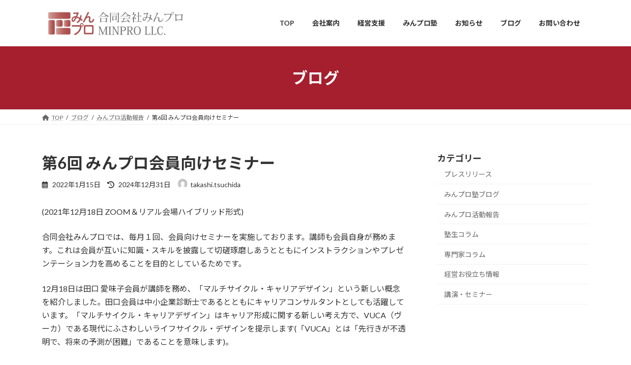

--- FILE ---
content_type: text/html; charset=UTF-8
request_url: https://minpro.tokyo/2022/01/15/%E7%AC%AC6%E5%9B%9E-%E3%81%BF%E3%82%93%E3%83%97%E3%83%AD%E4%BC%9A%E5%93%A1%E5%90%91%E3%81%91%E3%82%BB%E3%83%9F%E3%83%8A%E3%83%BC/
body_size: 80019
content:
<!DOCTYPE html>
<html lang="ja">
<head>
<meta charset="utf-8">
<meta http-equiv="X-UA-Compatible" content="IE=edge">
<meta name="viewport" content="width=device-width, initial-scale=1">
<!-- Google tag (gtag.js) --><script async src="https://www.googletagmanager.com/gtag/js?id=G-2NWZFBMR1L"></script><script>window.dataLayer = window.dataLayer || [];function gtag(){dataLayer.push(arguments);}gtag('js', new Date());gtag('config', 'G-2NWZFBMR1L');</script>
<title>第6回 みんプロ会員向けセミナー | 合同会社みんプロ</title>
<meta name='robots' content='max-image-preview:large' />
<link rel="alternate" type="application/rss+xml" title="合同会社みんプロ &raquo; フィード" href="https://minpro.tokyo/feed/" />
<link rel="alternate" type="application/rss+xml" title="合同会社みんプロ &raquo; コメントフィード" href="https://minpro.tokyo/comments/feed/" />
<link rel="alternate" type="application/rss+xml" title="合同会社みんプロ &raquo; 第6回 みんプロ会員向けセミナー のコメントのフィード" href="https://minpro.tokyo/2022/01/15/%e7%ac%ac6%e5%9b%9e-%e3%81%bf%e3%82%93%e3%83%97%e3%83%ad%e4%bc%9a%e5%93%a1%e5%90%91%e3%81%91%e3%82%bb%e3%83%9f%e3%83%8a%e3%83%bc/feed/" />
<link rel="alternate" title="oEmbed (JSON)" type="application/json+oembed" href="https://minpro.tokyo/wp-json/oembed/1.0/embed?url=https%3A%2F%2Fminpro.tokyo%2F2022%2F01%2F15%2F%25e7%25ac%25ac6%25e5%259b%259e-%25e3%2581%25bf%25e3%2582%2593%25e3%2583%2597%25e3%2583%25ad%25e4%25bc%259a%25e5%2593%25a1%25e5%2590%2591%25e3%2581%2591%25e3%2582%25bb%25e3%2583%259f%25e3%2583%258a%25e3%2583%25bc%2F" />
<link rel="alternate" title="oEmbed (XML)" type="text/xml+oembed" href="https://minpro.tokyo/wp-json/oembed/1.0/embed?url=https%3A%2F%2Fminpro.tokyo%2F2022%2F01%2F15%2F%25e7%25ac%25ac6%25e5%259b%259e-%25e3%2581%25bf%25e3%2582%2593%25e3%2583%2597%25e3%2583%25ad%25e4%25bc%259a%25e5%2593%25a1%25e5%2590%2591%25e3%2581%2591%25e3%2582%25bb%25e3%2583%259f%25e3%2583%258a%25e3%2583%25bc%2F&#038;format=xml" />
<meta name="description" content="(2021年12月18日 ZOOM＆リアル会場ハイブリッド形式)合同会社みんプロでは、毎月１回、会員向けセミナーを実施しております。講師も会員自身が務めます。これは会員が互いに知識・スキルを披露して切磋琢磨しあうとともにインストラクションやプレゼンテーション力を高めることを目的としているためです。12月18日は田口 愛味子会員が講師を務め、「マルチサイクル・キャリアデザイン」という新しい概念を紹介しました。田口会員は中小企業診断士であるとともにキャリアコンサルタントとし" /><style id='wp-img-auto-sizes-contain-inline-css' type='text/css'>
img:is([sizes=auto i],[sizes^="auto," i]){contain-intrinsic-size:3000px 1500px}
/*# sourceURL=wp-img-auto-sizes-contain-inline-css */
</style>
<link rel='stylesheet' id='vkExUnit_common_style-css' href='https://minpro.tokyo/wp-content/plugins/vk-all-in-one-expansion-unit/assets/css/vkExUnit_style.css?ver=9.111.0.1' type='text/css' media='all' />
<style id='vkExUnit_common_style-inline-css' type='text/css'>
:root {--ver_page_top_button_url:url(https://minpro.tokyo/wp-content/plugins/vk-all-in-one-expansion-unit/assets/images/to-top-btn-icon.svg);}@font-face {font-weight: normal;font-style: normal;font-family: "vk_sns";src: url("https://minpro.tokyo/wp-content/plugins/vk-all-in-one-expansion-unit/inc/sns/icons/fonts/vk_sns.eot?-bq20cj");src: url("https://minpro.tokyo/wp-content/plugins/vk-all-in-one-expansion-unit/inc/sns/icons/fonts/vk_sns.eot?#iefix-bq20cj") format("embedded-opentype"),url("https://minpro.tokyo/wp-content/plugins/vk-all-in-one-expansion-unit/inc/sns/icons/fonts/vk_sns.woff?-bq20cj") format("woff"),url("https://minpro.tokyo/wp-content/plugins/vk-all-in-one-expansion-unit/inc/sns/icons/fonts/vk_sns.ttf?-bq20cj") format("truetype"),url("https://minpro.tokyo/wp-content/plugins/vk-all-in-one-expansion-unit/inc/sns/icons/fonts/vk_sns.svg?-bq20cj#vk_sns") format("svg");}
.veu_promotion-alert__content--text {border: 1px solid rgba(0,0,0,0.125);padding: 0.5em 1em;border-radius: var(--vk-size-radius);margin-bottom: var(--vk-margin-block-bottom);font-size: 0.875rem;}/* Alert Content部分に段落タグを入れた場合に最後の段落の余白を0にする */.veu_promotion-alert__content--text p:last-of-type{margin-bottom:0;margin-top: 0;}
/*# sourceURL=vkExUnit_common_style-inline-css */
</style>
<style id='wp-emoji-styles-inline-css' type='text/css'>

	img.wp-smiley, img.emoji {
		display: inline !important;
		border: none !important;
		box-shadow: none !important;
		height: 1em !important;
		width: 1em !important;
		margin: 0 0.07em !important;
		vertical-align: -0.1em !important;
		background: none !important;
		padding: 0 !important;
	}
/*# sourceURL=wp-emoji-styles-inline-css */
</style>
<style id='wp-block-library-inline-css' type='text/css'>
:root{--wp-block-synced-color:#7a00df;--wp-block-synced-color--rgb:122,0,223;--wp-bound-block-color:var(--wp-block-synced-color);--wp-editor-canvas-background:#ddd;--wp-admin-theme-color:#007cba;--wp-admin-theme-color--rgb:0,124,186;--wp-admin-theme-color-darker-10:#006ba1;--wp-admin-theme-color-darker-10--rgb:0,107,160.5;--wp-admin-theme-color-darker-20:#005a87;--wp-admin-theme-color-darker-20--rgb:0,90,135;--wp-admin-border-width-focus:2px}@media (min-resolution:192dpi){:root{--wp-admin-border-width-focus:1.5px}}.wp-element-button{cursor:pointer}:root .has-very-light-gray-background-color{background-color:#eee}:root .has-very-dark-gray-background-color{background-color:#313131}:root .has-very-light-gray-color{color:#eee}:root .has-very-dark-gray-color{color:#313131}:root .has-vivid-green-cyan-to-vivid-cyan-blue-gradient-background{background:linear-gradient(135deg,#00d084,#0693e3)}:root .has-purple-crush-gradient-background{background:linear-gradient(135deg,#34e2e4,#4721fb 50%,#ab1dfe)}:root .has-hazy-dawn-gradient-background{background:linear-gradient(135deg,#faaca8,#dad0ec)}:root .has-subdued-olive-gradient-background{background:linear-gradient(135deg,#fafae1,#67a671)}:root .has-atomic-cream-gradient-background{background:linear-gradient(135deg,#fdd79a,#004a59)}:root .has-nightshade-gradient-background{background:linear-gradient(135deg,#330968,#31cdcf)}:root .has-midnight-gradient-background{background:linear-gradient(135deg,#020381,#2874fc)}:root{--wp--preset--font-size--normal:16px;--wp--preset--font-size--huge:42px}.has-regular-font-size{font-size:1em}.has-larger-font-size{font-size:2.625em}.has-normal-font-size{font-size:var(--wp--preset--font-size--normal)}.has-huge-font-size{font-size:var(--wp--preset--font-size--huge)}.has-text-align-center{text-align:center}.has-text-align-left{text-align:left}.has-text-align-right{text-align:right}.has-fit-text{white-space:nowrap!important}#end-resizable-editor-section{display:none}.aligncenter{clear:both}.items-justified-left{justify-content:flex-start}.items-justified-center{justify-content:center}.items-justified-right{justify-content:flex-end}.items-justified-space-between{justify-content:space-between}.screen-reader-text{border:0;clip-path:inset(50%);height:1px;margin:-1px;overflow:hidden;padding:0;position:absolute;width:1px;word-wrap:normal!important}.screen-reader-text:focus{background-color:#ddd;clip-path:none;color:#444;display:block;font-size:1em;height:auto;left:5px;line-height:normal;padding:15px 23px 14px;text-decoration:none;top:5px;width:auto;z-index:100000}html :where(.has-border-color){border-style:solid}html :where([style*=border-top-color]){border-top-style:solid}html :where([style*=border-right-color]){border-right-style:solid}html :where([style*=border-bottom-color]){border-bottom-style:solid}html :where([style*=border-left-color]){border-left-style:solid}html :where([style*=border-width]){border-style:solid}html :where([style*=border-top-width]){border-top-style:solid}html :where([style*=border-right-width]){border-right-style:solid}html :where([style*=border-bottom-width]){border-bottom-style:solid}html :where([style*=border-left-width]){border-left-style:solid}html :where(img[class*=wp-image-]){height:auto;max-width:100%}:where(figure){margin:0 0 1em}html :where(.is-position-sticky){--wp-admin--admin-bar--position-offset:var(--wp-admin--admin-bar--height,0px)}@media screen and (max-width:600px){html :where(.is-position-sticky){--wp-admin--admin-bar--position-offset:0px}}
.vk-cols--reverse{flex-direction:row-reverse}.vk-cols--hasbtn{margin-bottom:0}.vk-cols--hasbtn>.row>.vk_gridColumn_item,.vk-cols--hasbtn>.wp-block-column{position:relative;padding-bottom:3em}.vk-cols--hasbtn>.row>.vk_gridColumn_item>.wp-block-buttons,.vk-cols--hasbtn>.row>.vk_gridColumn_item>.vk_button,.vk-cols--hasbtn>.wp-block-column>.wp-block-buttons,.vk-cols--hasbtn>.wp-block-column>.vk_button{position:absolute;bottom:0;width:100%}.vk-cols--fit.wp-block-columns{gap:0}.vk-cols--fit.wp-block-columns,.vk-cols--fit.wp-block-columns:not(.is-not-stacked-on-mobile){margin-top:0;margin-bottom:0;justify-content:space-between}.vk-cols--fit.wp-block-columns>.wp-block-column *:last-child,.vk-cols--fit.wp-block-columns:not(.is-not-stacked-on-mobile)>.wp-block-column *:last-child{margin-bottom:0}.vk-cols--fit.wp-block-columns>.wp-block-column>.wp-block-cover,.vk-cols--fit.wp-block-columns:not(.is-not-stacked-on-mobile)>.wp-block-column>.wp-block-cover{margin-top:0}.vk-cols--fit.wp-block-columns.has-background,.vk-cols--fit.wp-block-columns:not(.is-not-stacked-on-mobile).has-background{padding:0}@media(max-width: 599px){.vk-cols--fit.wp-block-columns:not(.has-background)>.wp-block-column:not(.has-background),.vk-cols--fit.wp-block-columns:not(.is-not-stacked-on-mobile):not(.has-background)>.wp-block-column:not(.has-background){padding-left:0 !important;padding-right:0 !important}}@media(min-width: 782px){.vk-cols--fit.wp-block-columns .block-editor-block-list__block.wp-block-column:not(:first-child),.vk-cols--fit.wp-block-columns>.wp-block-column:not(:first-child),.vk-cols--fit.wp-block-columns:not(.is-not-stacked-on-mobile) .block-editor-block-list__block.wp-block-column:not(:first-child),.vk-cols--fit.wp-block-columns:not(.is-not-stacked-on-mobile)>.wp-block-column:not(:first-child){margin-left:0}}@media(min-width: 600px)and (max-width: 781px){.vk-cols--fit.wp-block-columns .wp-block-column:nth-child(2n),.vk-cols--fit.wp-block-columns:not(.is-not-stacked-on-mobile) .wp-block-column:nth-child(2n){margin-left:0}.vk-cols--fit.wp-block-columns .wp-block-column:not(:only-child),.vk-cols--fit.wp-block-columns:not(.is-not-stacked-on-mobile) .wp-block-column:not(:only-child){flex-basis:50% !important}}.vk-cols--fit--gap1.wp-block-columns{gap:1px}@media(min-width: 600px)and (max-width: 781px){.vk-cols--fit--gap1.wp-block-columns .wp-block-column:not(:only-child){flex-basis:calc(50% - 1px) !important}}.vk-cols--fit.vk-cols--grid>.block-editor-block-list__block,.vk-cols--fit.vk-cols--grid>.wp-block-column,.vk-cols--fit.vk-cols--grid:not(.is-not-stacked-on-mobile)>.block-editor-block-list__block,.vk-cols--fit.vk-cols--grid:not(.is-not-stacked-on-mobile)>.wp-block-column{flex-basis:50%;box-sizing:border-box}@media(max-width: 599px){.vk-cols--fit.vk-cols--grid.vk-cols--grid--alignfull>.wp-block-column:nth-child(2)>.wp-block-cover,.vk-cols--fit.vk-cols--grid.vk-cols--grid--alignfull>.wp-block-column:nth-child(2)>.vk_outer,.vk-cols--fit.vk-cols--grid:not(.is-not-stacked-on-mobile).vk-cols--grid--alignfull>.wp-block-column:nth-child(2)>.wp-block-cover,.vk-cols--fit.vk-cols--grid:not(.is-not-stacked-on-mobile).vk-cols--grid--alignfull>.wp-block-column:nth-child(2)>.vk_outer{width:100vw;margin-right:calc((100% - 100vw)/2);margin-left:calc((100% - 100vw)/2)}}@media(min-width: 600px){.vk-cols--fit.vk-cols--grid.vk-cols--grid--alignfull>.wp-block-column:nth-child(2)>.wp-block-cover,.vk-cols--fit.vk-cols--grid.vk-cols--grid--alignfull>.wp-block-column:nth-child(2)>.vk_outer,.vk-cols--fit.vk-cols--grid:not(.is-not-stacked-on-mobile).vk-cols--grid--alignfull>.wp-block-column:nth-child(2)>.wp-block-cover,.vk-cols--fit.vk-cols--grid:not(.is-not-stacked-on-mobile).vk-cols--grid--alignfull>.wp-block-column:nth-child(2)>.vk_outer{margin-right:calc(100% - 50vw);width:50vw}}@media(min-width: 600px){.vk-cols--fit.vk-cols--grid.vk-cols--grid--alignfull.vk-cols--reverse>.wp-block-column,.vk-cols--fit.vk-cols--grid:not(.is-not-stacked-on-mobile).vk-cols--grid--alignfull.vk-cols--reverse>.wp-block-column{margin-left:0;margin-right:0}.vk-cols--fit.vk-cols--grid.vk-cols--grid--alignfull.vk-cols--reverse>.wp-block-column:nth-child(2)>.wp-block-cover,.vk-cols--fit.vk-cols--grid.vk-cols--grid--alignfull.vk-cols--reverse>.wp-block-column:nth-child(2)>.vk_outer,.vk-cols--fit.vk-cols--grid:not(.is-not-stacked-on-mobile).vk-cols--grid--alignfull.vk-cols--reverse>.wp-block-column:nth-child(2)>.wp-block-cover,.vk-cols--fit.vk-cols--grid:not(.is-not-stacked-on-mobile).vk-cols--grid--alignfull.vk-cols--reverse>.wp-block-column:nth-child(2)>.vk_outer{margin-left:calc(100% - 50vw)}}.vk-cols--menu h2,.vk-cols--menu h3,.vk-cols--menu h4,.vk-cols--menu h5{margin-bottom:.2em;text-shadow:#000 0 0 10px}.vk-cols--menu h2:first-child,.vk-cols--menu h3:first-child,.vk-cols--menu h4:first-child,.vk-cols--menu h5:first-child{margin-top:0}.vk-cols--menu p{margin-bottom:1rem;text-shadow:#000 0 0 10px}.vk-cols--menu .wp-block-cover__inner-container:last-child{margin-bottom:0}.vk-cols--fitbnrs .wp-block-column .wp-block-cover:hover img{filter:unset}.vk-cols--fitbnrs .wp-block-column .wp-block-cover:hover{background-color:unset}.vk-cols--fitbnrs .wp-block-column .wp-block-cover:hover .wp-block-cover__image-background{filter:unset !important}.vk-cols--fitbnrs .wp-block-cover .wp-block-cover__inner-container{position:absolute;height:100%;width:100%}.vk-cols--fitbnrs .vk_button{height:100%;margin:0}.vk-cols--fitbnrs .vk_button .vk_button_btn,.vk-cols--fitbnrs .vk_button .btn{height:100%;width:100%;border:none;box-shadow:none;background-color:unset !important;transition:unset}.vk-cols--fitbnrs .vk_button .vk_button_btn:hover,.vk-cols--fitbnrs .vk_button .btn:hover{transition:unset}.vk-cols--fitbnrs .vk_button .vk_button_btn:after,.vk-cols--fitbnrs .vk_button .btn:after{border:none}.vk-cols--fitbnrs .vk_button .vk_button_link_txt{width:100%;position:absolute;top:50%;left:50%;transform:translateY(-50%) translateX(-50%);font-size:2rem;text-shadow:#000 0 0 10px}.vk-cols--fitbnrs .vk_button .vk_button_link_subCaption{width:100%;position:absolute;top:calc(50% + 2.2em);left:50%;transform:translateY(-50%) translateX(-50%);text-shadow:#000 0 0 10px}@media(min-width: 992px){.vk-cols--media.wp-block-columns{gap:3rem}}.vk-fit-map figure{margin-bottom:0}.vk-fit-map iframe{position:relative;margin-bottom:0;display:block;max-height:400px;width:100vw}.vk-fit-map:is(.alignfull,.alignwide) div{max-width:100%}.vk-table--th--width25 :where(tr>*:first-child){width:25%}.vk-table--th--width30 :where(tr>*:first-child){width:30%}.vk-table--th--width35 :where(tr>*:first-child){width:35%}.vk-table--th--width40 :where(tr>*:first-child){width:40%}.vk-table--th--bg-bright :where(tr>*:first-child){background-color:var(--wp--preset--color--bg-secondary, rgba(0, 0, 0, 0.05))}@media(max-width: 599px){.vk-table--mobile-block :is(th,td){width:100%;display:block}.vk-table--mobile-block.wp-block-table table :is(th,td){border-top:none}}.vk-table--width--th25 :where(tr>*:first-child){width:25%}.vk-table--width--th30 :where(tr>*:first-child){width:30%}.vk-table--width--th35 :where(tr>*:first-child){width:35%}.vk-table--width--th40 :where(tr>*:first-child){width:40%}.no-margin{margin:0}@media(max-width: 599px){.wp-block-image.vk-aligncenter--mobile>.alignright{float:none;margin-left:auto;margin-right:auto}.vk-no-padding-horizontal--mobile{padding-left:0 !important;padding-right:0 !important}}
/* VK Color Palettes */:root{ --wp--preset--color--vk-color-primary:#a61f2f}/* --vk-color-primary is deprecated. */:root{ --vk-color-primary: var(--wp--preset--color--vk-color-primary);}:root{ --wp--preset--color--vk-color-primary-dark:#851926}/* --vk-color-primary-dark is deprecated. */:root{ --vk-color-primary-dark: var(--wp--preset--color--vk-color-primary-dark);}:root{ --wp--preset--color--vk-color-primary-vivid:#b72234}/* --vk-color-primary-vivid is deprecated. */:root{ --vk-color-primary-vivid: var(--wp--preset--color--vk-color-primary-vivid);}

/*# sourceURL=wp-block-library-inline-css */
</style><style id='global-styles-inline-css' type='text/css'>
:root{--wp--preset--aspect-ratio--square: 1;--wp--preset--aspect-ratio--4-3: 4/3;--wp--preset--aspect-ratio--3-4: 3/4;--wp--preset--aspect-ratio--3-2: 3/2;--wp--preset--aspect-ratio--2-3: 2/3;--wp--preset--aspect-ratio--16-9: 16/9;--wp--preset--aspect-ratio--9-16: 9/16;--wp--preset--color--black: #000000;--wp--preset--color--cyan-bluish-gray: #abb8c3;--wp--preset--color--white: #ffffff;--wp--preset--color--pale-pink: #f78da7;--wp--preset--color--vivid-red: #cf2e2e;--wp--preset--color--luminous-vivid-orange: #ff6900;--wp--preset--color--luminous-vivid-amber: #fcb900;--wp--preset--color--light-green-cyan: #7bdcb5;--wp--preset--color--vivid-green-cyan: #00d084;--wp--preset--color--pale-cyan-blue: #8ed1fc;--wp--preset--color--vivid-cyan-blue: #0693e3;--wp--preset--color--vivid-purple: #9b51e0;--wp--preset--color--vk-color-primary: #a61f2f;--wp--preset--color--vk-color-primary-dark: #851926;--wp--preset--color--vk-color-primary-vivid: #b72234;--wp--preset--gradient--vivid-cyan-blue-to-vivid-purple: linear-gradient(135deg,rgb(6,147,227) 0%,rgb(155,81,224) 100%);--wp--preset--gradient--light-green-cyan-to-vivid-green-cyan: linear-gradient(135deg,rgb(122,220,180) 0%,rgb(0,208,130) 100%);--wp--preset--gradient--luminous-vivid-amber-to-luminous-vivid-orange: linear-gradient(135deg,rgb(252,185,0) 0%,rgb(255,105,0) 100%);--wp--preset--gradient--luminous-vivid-orange-to-vivid-red: linear-gradient(135deg,rgb(255,105,0) 0%,rgb(207,46,46) 100%);--wp--preset--gradient--very-light-gray-to-cyan-bluish-gray: linear-gradient(135deg,rgb(238,238,238) 0%,rgb(169,184,195) 100%);--wp--preset--gradient--cool-to-warm-spectrum: linear-gradient(135deg,rgb(74,234,220) 0%,rgb(151,120,209) 20%,rgb(207,42,186) 40%,rgb(238,44,130) 60%,rgb(251,105,98) 80%,rgb(254,248,76) 100%);--wp--preset--gradient--blush-light-purple: linear-gradient(135deg,rgb(255,206,236) 0%,rgb(152,150,240) 100%);--wp--preset--gradient--blush-bordeaux: linear-gradient(135deg,rgb(254,205,165) 0%,rgb(254,45,45) 50%,rgb(107,0,62) 100%);--wp--preset--gradient--luminous-dusk: linear-gradient(135deg,rgb(255,203,112) 0%,rgb(199,81,192) 50%,rgb(65,88,208) 100%);--wp--preset--gradient--pale-ocean: linear-gradient(135deg,rgb(255,245,203) 0%,rgb(182,227,212) 50%,rgb(51,167,181) 100%);--wp--preset--gradient--electric-grass: linear-gradient(135deg,rgb(202,248,128) 0%,rgb(113,206,126) 100%);--wp--preset--gradient--midnight: linear-gradient(135deg,rgb(2,3,129) 0%,rgb(40,116,252) 100%);--wp--preset--gradient--vivid-green-cyan-to-vivid-cyan-blue: linear-gradient(135deg,rgba(0,208,132,1) 0%,rgba(6,147,227,1) 100%);--wp--preset--font-size--small: 0.875rem;--wp--preset--font-size--medium: 20px;--wp--preset--font-size--large: 1.5rem;--wp--preset--font-size--x-large: 42px;--wp--preset--font-size--regular: 1rem;--wp--preset--font-size--huge: 2.25rem;--wp--preset--spacing--20: 0.44rem;--wp--preset--spacing--30: var(--vk-margin-xs, 0.75rem);--wp--preset--spacing--40: var(--vk-margin-sm, 1.5rem);--wp--preset--spacing--50: var(--vk-margin-md, 2.4rem);--wp--preset--spacing--60: var(--vk-margin-lg, 4rem);--wp--preset--spacing--70: var(--vk-margin-xl, 6rem);--wp--preset--spacing--80: 5.06rem;--wp--preset--shadow--natural: 6px 6px 9px rgba(0, 0, 0, 0.2);--wp--preset--shadow--deep: 12px 12px 50px rgba(0, 0, 0, 0.4);--wp--preset--shadow--sharp: 6px 6px 0px rgba(0, 0, 0, 0.2);--wp--preset--shadow--outlined: 6px 6px 0px -3px rgb(255, 255, 255), 6px 6px rgb(0, 0, 0);--wp--preset--shadow--crisp: 6px 6px 0px rgb(0, 0, 0);}:root { --wp--style--global--content-size: calc( var(--vk-width-container) - var(--vk-width-container-padding) * 2 );--wp--style--global--wide-size: calc( var(--vk-width-container) - var(--vk-width-container-padding) * 2 + ( 100vw - ( var(--vk-width-container) - var(--vk-width-container-padding) * 2 ) ) / 2 ); }:where(body) { margin: 0; }.wp-site-blocks > .alignleft { float: left; margin-right: 2em; }.wp-site-blocks > .alignright { float: right; margin-left: 2em; }.wp-site-blocks > .aligncenter { justify-content: center; margin-left: auto; margin-right: auto; }:where(.wp-site-blocks) > * { margin-block-start: 24px; margin-block-end: 0; }:where(.wp-site-blocks) > :first-child { margin-block-start: 0; }:where(.wp-site-blocks) > :last-child { margin-block-end: 0; }:root { --wp--style--block-gap: 24px; }:root :where(.is-layout-flow) > :first-child{margin-block-start: 0;}:root :where(.is-layout-flow) > :last-child{margin-block-end: 0;}:root :where(.is-layout-flow) > *{margin-block-start: 24px;margin-block-end: 0;}:root :where(.is-layout-constrained) > :first-child{margin-block-start: 0;}:root :where(.is-layout-constrained) > :last-child{margin-block-end: 0;}:root :where(.is-layout-constrained) > *{margin-block-start: 24px;margin-block-end: 0;}:root :where(.is-layout-flex){gap: 24px;}:root :where(.is-layout-grid){gap: 24px;}.is-layout-flow > .alignleft{float: left;margin-inline-start: 0;margin-inline-end: 2em;}.is-layout-flow > .alignright{float: right;margin-inline-start: 2em;margin-inline-end: 0;}.is-layout-flow > .aligncenter{margin-left: auto !important;margin-right: auto !important;}.is-layout-constrained > .alignleft{float: left;margin-inline-start: 0;margin-inline-end: 2em;}.is-layout-constrained > .alignright{float: right;margin-inline-start: 2em;margin-inline-end: 0;}.is-layout-constrained > .aligncenter{margin-left: auto !important;margin-right: auto !important;}.is-layout-constrained > :where(:not(.alignleft):not(.alignright):not(.alignfull)){max-width: var(--wp--style--global--content-size);margin-left: auto !important;margin-right: auto !important;}.is-layout-constrained > .alignwide{max-width: var(--wp--style--global--wide-size);}body .is-layout-flex{display: flex;}.is-layout-flex{flex-wrap: wrap;align-items: center;}.is-layout-flex > :is(*, div){margin: 0;}body .is-layout-grid{display: grid;}.is-layout-grid > :is(*, div){margin: 0;}body{padding-top: 0px;padding-right: 0px;padding-bottom: 0px;padding-left: 0px;}a:where(:not(.wp-element-button)){text-decoration: underline;}:root :where(.wp-element-button, .wp-block-button__link){background-color: #32373c;border-width: 0;color: #fff;font-family: inherit;font-size: inherit;font-style: inherit;font-weight: inherit;letter-spacing: inherit;line-height: inherit;padding-top: calc(0.667em + 2px);padding-right: calc(1.333em + 2px);padding-bottom: calc(0.667em + 2px);padding-left: calc(1.333em + 2px);text-decoration: none;text-transform: inherit;}.has-black-color{color: var(--wp--preset--color--black) !important;}.has-cyan-bluish-gray-color{color: var(--wp--preset--color--cyan-bluish-gray) !important;}.has-white-color{color: var(--wp--preset--color--white) !important;}.has-pale-pink-color{color: var(--wp--preset--color--pale-pink) !important;}.has-vivid-red-color{color: var(--wp--preset--color--vivid-red) !important;}.has-luminous-vivid-orange-color{color: var(--wp--preset--color--luminous-vivid-orange) !important;}.has-luminous-vivid-amber-color{color: var(--wp--preset--color--luminous-vivid-amber) !important;}.has-light-green-cyan-color{color: var(--wp--preset--color--light-green-cyan) !important;}.has-vivid-green-cyan-color{color: var(--wp--preset--color--vivid-green-cyan) !important;}.has-pale-cyan-blue-color{color: var(--wp--preset--color--pale-cyan-blue) !important;}.has-vivid-cyan-blue-color{color: var(--wp--preset--color--vivid-cyan-blue) !important;}.has-vivid-purple-color{color: var(--wp--preset--color--vivid-purple) !important;}.has-vk-color-primary-color{color: var(--wp--preset--color--vk-color-primary) !important;}.has-vk-color-primary-dark-color{color: var(--wp--preset--color--vk-color-primary-dark) !important;}.has-vk-color-primary-vivid-color{color: var(--wp--preset--color--vk-color-primary-vivid) !important;}.has-black-background-color{background-color: var(--wp--preset--color--black) !important;}.has-cyan-bluish-gray-background-color{background-color: var(--wp--preset--color--cyan-bluish-gray) !important;}.has-white-background-color{background-color: var(--wp--preset--color--white) !important;}.has-pale-pink-background-color{background-color: var(--wp--preset--color--pale-pink) !important;}.has-vivid-red-background-color{background-color: var(--wp--preset--color--vivid-red) !important;}.has-luminous-vivid-orange-background-color{background-color: var(--wp--preset--color--luminous-vivid-orange) !important;}.has-luminous-vivid-amber-background-color{background-color: var(--wp--preset--color--luminous-vivid-amber) !important;}.has-light-green-cyan-background-color{background-color: var(--wp--preset--color--light-green-cyan) !important;}.has-vivid-green-cyan-background-color{background-color: var(--wp--preset--color--vivid-green-cyan) !important;}.has-pale-cyan-blue-background-color{background-color: var(--wp--preset--color--pale-cyan-blue) !important;}.has-vivid-cyan-blue-background-color{background-color: var(--wp--preset--color--vivid-cyan-blue) !important;}.has-vivid-purple-background-color{background-color: var(--wp--preset--color--vivid-purple) !important;}.has-vk-color-primary-background-color{background-color: var(--wp--preset--color--vk-color-primary) !important;}.has-vk-color-primary-dark-background-color{background-color: var(--wp--preset--color--vk-color-primary-dark) !important;}.has-vk-color-primary-vivid-background-color{background-color: var(--wp--preset--color--vk-color-primary-vivid) !important;}.has-black-border-color{border-color: var(--wp--preset--color--black) !important;}.has-cyan-bluish-gray-border-color{border-color: var(--wp--preset--color--cyan-bluish-gray) !important;}.has-white-border-color{border-color: var(--wp--preset--color--white) !important;}.has-pale-pink-border-color{border-color: var(--wp--preset--color--pale-pink) !important;}.has-vivid-red-border-color{border-color: var(--wp--preset--color--vivid-red) !important;}.has-luminous-vivid-orange-border-color{border-color: var(--wp--preset--color--luminous-vivid-orange) !important;}.has-luminous-vivid-amber-border-color{border-color: var(--wp--preset--color--luminous-vivid-amber) !important;}.has-light-green-cyan-border-color{border-color: var(--wp--preset--color--light-green-cyan) !important;}.has-vivid-green-cyan-border-color{border-color: var(--wp--preset--color--vivid-green-cyan) !important;}.has-pale-cyan-blue-border-color{border-color: var(--wp--preset--color--pale-cyan-blue) !important;}.has-vivid-cyan-blue-border-color{border-color: var(--wp--preset--color--vivid-cyan-blue) !important;}.has-vivid-purple-border-color{border-color: var(--wp--preset--color--vivid-purple) !important;}.has-vk-color-primary-border-color{border-color: var(--wp--preset--color--vk-color-primary) !important;}.has-vk-color-primary-dark-border-color{border-color: var(--wp--preset--color--vk-color-primary-dark) !important;}.has-vk-color-primary-vivid-border-color{border-color: var(--wp--preset--color--vk-color-primary-vivid) !important;}.has-vivid-cyan-blue-to-vivid-purple-gradient-background{background: var(--wp--preset--gradient--vivid-cyan-blue-to-vivid-purple) !important;}.has-light-green-cyan-to-vivid-green-cyan-gradient-background{background: var(--wp--preset--gradient--light-green-cyan-to-vivid-green-cyan) !important;}.has-luminous-vivid-amber-to-luminous-vivid-orange-gradient-background{background: var(--wp--preset--gradient--luminous-vivid-amber-to-luminous-vivid-orange) !important;}.has-luminous-vivid-orange-to-vivid-red-gradient-background{background: var(--wp--preset--gradient--luminous-vivid-orange-to-vivid-red) !important;}.has-very-light-gray-to-cyan-bluish-gray-gradient-background{background: var(--wp--preset--gradient--very-light-gray-to-cyan-bluish-gray) !important;}.has-cool-to-warm-spectrum-gradient-background{background: var(--wp--preset--gradient--cool-to-warm-spectrum) !important;}.has-blush-light-purple-gradient-background{background: var(--wp--preset--gradient--blush-light-purple) !important;}.has-blush-bordeaux-gradient-background{background: var(--wp--preset--gradient--blush-bordeaux) !important;}.has-luminous-dusk-gradient-background{background: var(--wp--preset--gradient--luminous-dusk) !important;}.has-pale-ocean-gradient-background{background: var(--wp--preset--gradient--pale-ocean) !important;}.has-electric-grass-gradient-background{background: var(--wp--preset--gradient--electric-grass) !important;}.has-midnight-gradient-background{background: var(--wp--preset--gradient--midnight) !important;}.has-vivid-green-cyan-to-vivid-cyan-blue-gradient-background{background: var(--wp--preset--gradient--vivid-green-cyan-to-vivid-cyan-blue) !important;}.has-small-font-size{font-size: var(--wp--preset--font-size--small) !important;}.has-medium-font-size{font-size: var(--wp--preset--font-size--medium) !important;}.has-large-font-size{font-size: var(--wp--preset--font-size--large) !important;}.has-x-large-font-size{font-size: var(--wp--preset--font-size--x-large) !important;}.has-regular-font-size{font-size: var(--wp--preset--font-size--regular) !important;}.has-huge-font-size{font-size: var(--wp--preset--font-size--huge) !important;}
/*# sourceURL=global-styles-inline-css */
</style>

<link rel='stylesheet' id='contact-form-7-css' href='https://minpro.tokyo/wp-content/plugins/contact-form-7/includes/css/styles.css?ver=6.1.1' type='text/css' media='all' />
<link rel='stylesheet' id='vk-swiper-style-css' href='https://minpro.tokyo/wp-content/plugins/vk-blocks/vendor/vektor-inc/vk-swiper/src/assets/css/swiper-bundle.min.css?ver=11.0.2' type='text/css' media='all' />
<link rel='stylesheet' id='lightning-common-style-css' href='https://minpro.tokyo/wp-content/themes/lightning/_g3/assets/css/style-theme-json.css?ver=15.27.1' type='text/css' media='all' />
<style id='lightning-common-style-inline-css' type='text/css'>
/* Lightning */:root {--vk-color-primary:#a61f2f;--vk-color-primary-dark:#851926;--vk-color-primary-vivid:#b72234;--g_nav_main_acc_icon_open_url:url(https://minpro.tokyo/wp-content/themes/lightning/_g3/inc/vk-mobile-nav/package/images/vk-menu-acc-icon-open-black.svg);--g_nav_main_acc_icon_close_url: url(https://minpro.tokyo/wp-content/themes/lightning/_g3/inc/vk-mobile-nav/package/images/vk-menu-close-black.svg);--g_nav_sub_acc_icon_open_url: url(https://minpro.tokyo/wp-content/themes/lightning/_g3/inc/vk-mobile-nav/package/images/vk-menu-acc-icon-open-white.svg);--g_nav_sub_acc_icon_close_url: url(https://minpro.tokyo/wp-content/themes/lightning/_g3/inc/vk-mobile-nav/package/images/vk-menu-close-white.svg);}
:root{--swiper-navigation-color: #fff;}
html{scroll-padding-top:var(--vk-size-admin-bar);}
/* vk-mobile-nav */:root {--vk-mobile-nav-menu-btn-bg-src: url("https://minpro.tokyo/wp-content/themes/lightning/_g3/inc/vk-mobile-nav/package/images/vk-menu-btn-black.svg");--vk-mobile-nav-menu-btn-close-bg-src: url("https://minpro.tokyo/wp-content/themes/lightning/_g3/inc/vk-mobile-nav/package/images/vk-menu-close-black.svg");--vk-menu-acc-icon-open-black-bg-src: url("https://minpro.tokyo/wp-content/themes/lightning/_g3/inc/vk-mobile-nav/package/images/vk-menu-acc-icon-open-black.svg");--vk-menu-acc-icon-open-white-bg-src: url("https://minpro.tokyo/wp-content/themes/lightning/_g3/inc/vk-mobile-nav/package/images/vk-menu-acc-icon-open-white.svg");--vk-menu-acc-icon-close-black-bg-src: url("https://minpro.tokyo/wp-content/themes/lightning/_g3/inc/vk-mobile-nav/package/images/vk-menu-close-black.svg");--vk-menu-acc-icon-close-white-bg-src: url("https://minpro.tokyo/wp-content/themes/lightning/_g3/inc/vk-mobile-nav/package/images/vk-menu-close-white.svg");}
/*# sourceURL=lightning-common-style-inline-css */
</style>
<link rel='stylesheet' id='lightning-design-style-css' href='https://minpro.tokyo/wp-content/themes/lightning/_g3/design-skin/origin3/css/style.css?ver=15.27.1' type='text/css' media='all' />
<style id='lightning-design-style-inline-css' type='text/css'>
.tagcloud a:before { font-family: "Font Awesome 5 Free";content: "\f02b";font-weight: bold; }
/*# sourceURL=lightning-design-style-inline-css */
</style>
<link rel='stylesheet' id='vk-blog-card-css' href='https://minpro.tokyo/wp-content/themes/lightning/_g3/inc/vk-wp-oembed-blog-card/package/css/blog-card.css?ver=6.9' type='text/css' media='all' />
<link rel='stylesheet' id='veu-cta-css' href='https://minpro.tokyo/wp-content/plugins/vk-all-in-one-expansion-unit/inc/call-to-action/package/assets/css/style.css?ver=9.111.0.1' type='text/css' media='all' />
<link rel='stylesheet' id='vk-blocks-build-css-css' href='https://minpro.tokyo/wp-content/plugins/vk-blocks/build/block-build.css?ver=1.110.0.1' type='text/css' media='all' />
<style id='vk-blocks-build-css-inline-css' type='text/css'>
:root {--vk_flow-arrow: url(https://minpro.tokyo/wp-content/plugins/vk-blocks/inc/vk-blocks/images/arrow_bottom.svg);--vk_image-mask-circle: url(https://minpro.tokyo/wp-content/plugins/vk-blocks/inc/vk-blocks/images/circle.svg);--vk_image-mask-wave01: url(https://minpro.tokyo/wp-content/plugins/vk-blocks/inc/vk-blocks/images/wave01.svg);--vk_image-mask-wave02: url(https://minpro.tokyo/wp-content/plugins/vk-blocks/inc/vk-blocks/images/wave02.svg);--vk_image-mask-wave03: url(https://minpro.tokyo/wp-content/plugins/vk-blocks/inc/vk-blocks/images/wave03.svg);--vk_image-mask-wave04: url(https://minpro.tokyo/wp-content/plugins/vk-blocks/inc/vk-blocks/images/wave04.svg);}

	:root {

		--vk-balloon-border-width:1px;

		--vk-balloon-speech-offset:-12px;
	}
	
/*# sourceURL=vk-blocks-build-css-inline-css */
</style>
<link rel='stylesheet' id='lightning-theme-style-css' href='https://minpro.tokyo/wp-content/themes/lightning-child/style.css?ver=15.27.1' type='text/css' media='all' />
<link rel='stylesheet' id='vk-font-awesome-css' href='https://minpro.tokyo/wp-content/themes/lightning/vendor/vektor-inc/font-awesome-versions/src/versions/6/css/all.min.css?ver=6.4.2' type='text/css' media='all' />
<link rel="https://api.w.org/" href="https://minpro.tokyo/wp-json/" /><link rel="alternate" title="JSON" type="application/json" href="https://minpro.tokyo/wp-json/wp/v2/posts/2331" /><link rel="EditURI" type="application/rsd+xml" title="RSD" href="https://minpro.tokyo/xmlrpc.php?rsd" />
<meta name="generator" content="WordPress 6.9" />
<link rel="canonical" href="https://minpro.tokyo/2022/01/15/%e7%ac%ac6%e5%9b%9e-%e3%81%bf%e3%82%93%e3%83%97%e3%83%ad%e4%bc%9a%e5%93%a1%e5%90%91%e3%81%91%e3%82%bb%e3%83%9f%e3%83%8a%e3%83%bc/" />
<link rel='shortlink' href='https://minpro.tokyo/?p=2331' />
<style type="text/css" id="custom-background-css">
body.custom-background { background-color: #ffffff; }
</style>
	<!-- [ VK All in One Expansion Unit OGP ] -->
<meta property="og:site_name" content="合同会社みんプロ" />
<meta property="og:url" content="https://minpro.tokyo/2022/01/15/%e7%ac%ac6%e5%9b%9e-%e3%81%bf%e3%82%93%e3%83%97%e3%83%ad%e4%bc%9a%e5%93%a1%e5%90%91%e3%81%91%e3%82%bb%e3%83%9f%e3%83%8a%e3%83%bc/" />
<meta property="og:title" content="第6回 みんプロ会員向けセミナー | 合同会社みんプロ" />
<meta property="og:description" content="(2021年12月18日 ZOOM＆リアル会場ハイブリッド形式)合同会社みんプロでは、毎月１回、会員向けセミナーを実施しております。講師も会員自身が務めます。これは会員が互いに知識・スキルを披露して切磋琢磨しあうとともにインストラクションやプレゼンテーション力を高めることを目的としているためです。12月18日は田口 愛味子会員が講師を務め、「マルチサイクル・キャリアデザイン」という新しい概念を紹介しました。田口会員は中小企業診断士であるとともにキャリアコンサルタントとし" />
<meta property="og:type" content="article" />
<meta property="og:image" content="https://minpro.tokyo/wp-content/uploads/2024/11/minpro_logo.png" />
<meta property="og:image:width" content="172" />
<meta property="og:image:height" content="94" />
<!-- [ / VK All in One Expansion Unit OGP ] -->
<!-- [ VK All in One Expansion Unit twitter card ] -->
<meta name="twitter:card" content="summary_large_image">
<meta name="twitter:description" content="(2021年12月18日 ZOOM＆リアル会場ハイブリッド形式)合同会社みんプロでは、毎月１回、会員向けセミナーを実施しております。講師も会員自身が務めます。これは会員が互いに知識・スキルを披露して切磋琢磨しあうとともにインストラクションやプレゼンテーション力を高めることを目的としているためです。12月18日は田口 愛味子会員が講師を務め、「マルチサイクル・キャリアデザイン」という新しい概念を紹介しました。田口会員は中小企業診断士であるとともにキャリアコンサルタントとし">
<meta name="twitter:title" content="第6回 みんプロ会員向けセミナー | 合同会社みんプロ">
<meta name="twitter:url" content="https://minpro.tokyo/2022/01/15/%e7%ac%ac6%e5%9b%9e-%e3%81%bf%e3%82%93%e3%83%97%e3%83%ad%e4%bc%9a%e5%93%a1%e5%90%91%e3%81%91%e3%82%bb%e3%83%9f%e3%83%8a%e3%83%bc/">
	<meta name="twitter:image" content="https://minpro.tokyo/wp-content/uploads/2024/11/minpro_logo.png">
	<meta name="twitter:domain" content="minpro.tokyo">
	<!-- [ / VK All in One Expansion Unit twitter card ] -->
	<link rel="icon" href="https://minpro.tokyo/wp-content/uploads/2024/11/cropped-minpro_logo-1-1-32x32.png" sizes="32x32" />
<link rel="icon" href="https://minpro.tokyo/wp-content/uploads/2024/11/cropped-minpro_logo-1-1-192x192.png" sizes="192x192" />
<link rel="apple-touch-icon" href="https://minpro.tokyo/wp-content/uploads/2024/11/cropped-minpro_logo-1-1-180x180.png" />
<meta name="msapplication-TileImage" content="https://minpro.tokyo/wp-content/uploads/2024/11/cropped-minpro_logo-1-1-270x270.png" />
		<style type="text/css" id="wp-custom-css">
			.has-text-align-center vk_block-margin-sm--margin-top vk_block-margin-sm--margin-bottom has-huge-font-size{
	font-style: italic;
}		</style>
		<!-- [ VK All in One Expansion Unit Article Structure Data ] --><script type="application/ld+json">{"@context":"https://schema.org/","@type":"Article","headline":"第6回 みんプロ会員向けセミナー","image":false,"datePublished":"2022-01-15T09:29:46+09:00","dateModified":"2024-12-31T19:40:42+09:00","author":{"@type":"organization","name":"takashi.tsuchida","url":"https://minpro.tokyo/","sameAs":""}}</script><!-- [ / VK All in One Expansion Unit Article Structure Data ] --><link rel='stylesheet' id='add_google_fonts_Lato-css' href='//fonts.googleapis.com/css2?family=Lato%3Awght%40400%3B700&#038;display=swap&#038;subset=japanese&#038;ver=15.27.1' type='text/css' media='all' />
<link rel='stylesheet' id='add_google_fonts_noto_sans-css' href='//fonts.googleapis.com/css2?family=Noto+Sans+JP%3Awght%40400%3B700&#038;display=swap&#038;subset=japanese&#038;ver=15.27.1' type='text/css' media='all' />
</head>
<body class="wp-singular post-template-default single single-post postid-2331 single-format-standard custom-background wp-embed-responsive wp-theme-lightning wp-child-theme-lightning-child vk-blocks sidebar-fix sidebar-fix-priority-top device-pc fa_v6_css post-name-%e7%ac%ac6%e5%9b%9e-%e3%81%bf%e3%82%93%e3%83%97%e3%83%ad%e4%bc%9a%e5%93%a1%e5%90%91%e3%81%91%e3%82%bb%e3%83%9f%e3%83%8a%e3%83%bc category-%e3%81%bf%e3%82%93%e3%83%97%e3%83%ad%e6%b4%bb%e5%8b%95%e5%a0%b1%e5%91%8a post-type-post">
<a class="skip-link screen-reader-text" href="#main">コンテンツへスキップ</a>
<a class="skip-link screen-reader-text" href="#vk-mobile-nav">ナビゲーションに移動</a>

<header id="site-header" class="site-header site-header--layout--nav-float">
		<div id="site-header-container" class="site-header-container container">

				<div class="site-header-logo">
		<a href="https://minpro.tokyo/">
			<span><img src="https://minpro.tokyo/wp-content/uploads/2024/10/minpro_logo_header.jpg" alt="合同会社みんプロ" /></span>
		</a>
		</div>

		
		<nav id="global-nav" class="global-nav global-nav--layout--float-right"><ul id="menu-%e7%8f%be%e8%a1%8c%e3%83%98%e3%83%83%e3%83%80%e3%83%a1%e3%83%8b%e3%83%a5%e3%83%bc" class="menu vk-menu-acc global-nav-list nav"><li id="menu-item-135" class="menu-item menu-item-type-post_type menu-item-object-page menu-item-home"><a href="https://minpro.tokyo/"><strong class="global-nav-name">TOP</strong></a></li>
<li id="menu-item-137" class="menu-item menu-item-type-post_type menu-item-object-page menu-item-has-children"><a href="https://minpro.tokyo/company-brochure/"><strong class="global-nav-name">会社案内</strong></a>
<ul class="sub-menu">
	<li id="menu-item-138" class="menu-item menu-item-type-post_type menu-item-object-page"><a href="https://minpro.tokyo/company-brochure/company/">会社概要</a></li>
	<li id="menu-item-139" class="menu-item menu-item-type-post_type menu-item-object-page"><a href="https://minpro.tokyo/company-brochure/message/">代表者挨拶</a></li>
	<li id="menu-item-140" class="menu-item menu-item-type-post_type menu-item-object-page"><a href="https://minpro.tokyo/company-brochure/member/">メンバー紹介</a></li>
	<li id="menu-item-141" class="menu-item menu-item-type-post_type menu-item-object-page"><a href="https://minpro.tokyo/company-brochure/code-of-conduct/">行動規範</a></li>
</ul>
</li>
<li id="menu-item-153" class="menu-item menu-item-type-post_type menu-item-object-page menu-item-has-children"><a href="https://minpro.tokyo/management-support/"><strong class="global-nav-name">経営支援</strong></a>
<ul class="sub-menu">
	<li id="menu-item-154" class="menu-item menu-item-type-post_type menu-item-object-page"><a href="https://minpro.tokyo/management-support/service/">サービス案内</a></li>
	<li id="menu-item-160" class="menu-item menu-item-type-post_type menu-item-object-page"><a href="https://minpro.tokyo/management-support/theoria-method/">診断手法</a></li>
	<li id="menu-item-159" class="menu-item menu-item-type-post_type menu-item-object-page"><a href="https://minpro.tokyo/management-support/results/">実績・専門能力</a></li>
</ul>
</li>
<li id="menu-item-150" class="menu-item menu-item-type-post_type menu-item-object-page menu-item-has-children"><a href="https://minpro.tokyo/juku/"><strong class="global-nav-name">みんプロ塾</strong></a>
<ul class="sub-menu">
	<li id="menu-item-152" class="menu-item menu-item-type-post_type menu-item-object-page"><a href="https://minpro.tokyo/juku/service-minprojyuku/">みんプロ塾とは</a></li>
	<li id="menu-item-4837" class="menu-item menu-item-type-post_type menu-item-object-page"><a href="https://minpro.tokyo/juku/mastercourse13th/">みんプロ塾13期のお知らせ（2026年6月開講予定）</a></li>
</ul>
</li>
<li id="menu-item-4576" class="menu-item menu-item-type-post_type_archive menu-item-object-info"><a href="https://minpro.tokyo/info/"><strong class="global-nav-name">お知らせ</strong></a></li>
<li id="menu-item-4582" class="menu-item menu-item-type-post_type menu-item-object-page current_page_parent current-menu-ancestor"><a href="https://minpro.tokyo/%e3%83%96%e3%83%ad%e3%82%b0/"><strong class="global-nav-name">ブログ</strong></a></li>
<li id="menu-item-136" class="menu-item menu-item-type-post_type menu-item-object-page"><a href="https://minpro.tokyo/inquiry/"><strong class="global-nav-name">お問い合わせ</strong></a></li>
</ul></nav>	</div>
	</header>



	<div class="page-header"><div class="page-header-inner container">
<div class="page-header-title">ブログ</div></div></div><!-- [ /.page-header ] -->

	<!-- [ #breadcrumb ] --><div id="breadcrumb" class="breadcrumb"><div class="container"><ol class="breadcrumb-list" itemscope itemtype="https://schema.org/BreadcrumbList"><li class="breadcrumb-list__item breadcrumb-list__item--home" itemprop="itemListElement" itemscope itemtype="http://schema.org/ListItem"><a href="https://minpro.tokyo" itemprop="item"><i class="fas fa-fw fa-home"></i><span itemprop="name">TOP</span></a><meta itemprop="position" content="1" /></li><li class="breadcrumb-list__item" itemprop="itemListElement" itemscope itemtype="http://schema.org/ListItem"><a href="https://minpro.tokyo/%e3%83%96%e3%83%ad%e3%82%b0/" itemprop="item"><span itemprop="name">ブログ</span></a><meta itemprop="position" content="2" /></li><li class="breadcrumb-list__item" itemprop="itemListElement" itemscope itemtype="http://schema.org/ListItem"><a href="https://minpro.tokyo/category/%e3%81%bf%e3%82%93%e3%83%97%e3%83%ad%e6%b4%bb%e5%8b%95%e5%a0%b1%e5%91%8a/" itemprop="item"><span itemprop="name">みんプロ活動報告</span></a><meta itemprop="position" content="3" /></li><li class="breadcrumb-list__item" itemprop="itemListElement" itemscope itemtype="http://schema.org/ListItem"><span itemprop="name">第6回 みんプロ会員向けセミナー</span><meta itemprop="position" content="4" /></li></ol></div></div><!-- [ /#breadcrumb ] -->


<div class="site-body">
		<div class="site-body-container container">

		<div class="main-section main-section--col--two" id="main" role="main">
			
			<article id="post-2331" class="entry entry-full post-2331 post type-post status-publish format-standard has-post-thumbnail hentry category-24">

	
	
		<header class="entry-header">
			<h1 class="entry-title">
									第6回 みんプロ会員向けセミナー							</h1>
			<div class="entry-meta"><span class="entry-meta-item entry-meta-item-date">
			<i class="far fa-calendar-alt"></i>
			<span class="published">2022年1月15日</span>
			</span><span class="entry-meta-item entry-meta-item-updated">
			<i class="fas fa-history"></i>
			<span class="screen-reader-text">最終更新日時 : </span>
			<span class="updated">2024年12月31日</span>
			</span><span class="entry-meta-item entry-meta-item-author">
				<span class="vcard author"><span class="entry-meta-item-author-image"><img alt='' src='https://secure.gravatar.com/avatar/7bf414837192723c639774ec4f6e25bb201a46f30efccb50351de9c548593aa7?s=30&#038;d=mm&#038;r=g' class='avatar avatar-30 photo' height='30' width='30' /></span><span class="fn">takashi.tsuchida</span></span></span></div>		</header>

	
	
	<div class="entry-body">
				
<p>(2021年12月18日 ZOOM＆リアル会場ハイブリッド形式)</p>
<p>合同会社みんプロでは、毎月１回、会員向けセミナーを実施しております。講師も会員自身が務めます。これは会員が互いに知識・スキルを披露して切磋琢磨しあうとともにインストラクションやプレゼンテーション力を高めることを目的としているためです。</p>
<p>12月18日は田口 愛味子会員が講師を務め、「マルチサイクル・キャリアデザイン」という新しい概念を紹介しました。田口会員は中小企業診断士であるとともにキャリアコンサルタントとしても活躍しています。「マルチサイクル・キャリアデザイン」はキャリア形成に関する新しい考え方で、VUCA（ヴーカ）である現代にふさわしいライフサイクル・デザインを提示します(「VUCA」とは「先行きが不透明で、将来の予測が困難」であることを意味します)。</p>
<p>安定した経済成長時代では「一つの会社に勤め、一筋に熟練と上昇を極め生産性を上げていく」のが一般的なキャリア形成のありかたでした(ワンサイクル)。しかしVUCAの現代では 転職・副業・独⽴が当たり前になり、人々は新たな学びと環境を重ねつつ激しい社会変化や技術上のイノベーションに適応することが必要になります（マルチサイクル）。</p>
<p>田口会員はキャリアコンサルタントとしての立場から、受講生に対し「マルチサイクル」の観点から自分の今までの人生を分析し、自分の強みを明確にすることを勧めました。またそれにより変化に向けた次の打ち手を考え、将来に備えていくことが可能である、とも述べています。さらに、中小企業診断士としての観点からも、企業も個人同様、「マルチサイクル」による業績分析が有益であり、そこで自らの強みを発見し磨いてこそ組織の自己変革が可能である、と述べました。</p>
<p>今回のセミナーにより、合同会社みんプロのメンバーは、新たに企業診断の有力な分析手法を得たことなります。今後メンバーは経営コンサルタントとして、支援先の企業がVUCA時代にふさわしいキャリアデザインを形成できるよう支援していくことが求められるでしょう。</p>



<p><a href="https://minpro-test.jeez.jp/wp-content/uploads/2022/01/d4539521270b2274125da826e175f456-5.jpg"><img fetchpriority="high" decoding="async" class="alignnone wp-image-2358" src="https://minpro-test.jeez.jp/wp-content/uploads/2022/01/d4539521270b2274125da826e175f456-5-300x169.jpg" alt="" width="409" height="230" srcset="https://minpro.tokyo/wp-content/uploads/2022/01/d4539521270b2274125da826e175f456-5-300x169.jpg 300w, https://minpro.tokyo/wp-content/uploads/2022/01/d4539521270b2274125da826e175f456-5-1024x576.jpg 1024w, https://minpro.tokyo/wp-content/uploads/2022/01/d4539521270b2274125da826e175f456-5-768x432.jpg 768w, https://minpro.tokyo/wp-content/uploads/2022/01/d4539521270b2274125da826e175f456-5-1536x864.jpg 1536w, https://minpro.tokyo/wp-content/uploads/2022/01/d4539521270b2274125da826e175f456-5-2048x1152.jpg 2048w, https://minpro.tokyo/wp-content/uploads/2022/01/d4539521270b2274125da826e175f456-5-320x180.jpg 320w" sizes="(max-width: 409px) 100vw, 409px" /></a>　<a href="https://minpro-test.jeez.jp/wp-content/uploads/2022/01/unnamed-14.png"><img decoding="async" class="alignnone wp-image-2361" src="https://minpro-test.jeez.jp/wp-content/uploads/2022/01/unnamed-14.png" alt="" width="218" height="230" /></a></p>
			</div>

	
	
	
	
		
				<div class="entry-footer">

					<div class="entry-meta-data-list entry-meta-data-list--category"><dl><dt>カテゴリー</dt><dd><a href="https://minpro.tokyo/category/%e3%81%bf%e3%82%93%e3%83%97%e3%83%ad%e6%b4%bb%e5%8b%95%e5%a0%b1%e5%91%8a/">みんプロ活動報告</a></dd></dl></div>									</div><!-- [ /.entry-footer ] -->

		
	
</article><!-- [ /#post-2331 ] -->

	
		
		
		
		
	


<div class="vk_posts next-prev">

	<div id="post-2274" class="vk_post vk_post-postType-post card card-intext vk_post-col-xs-12 vk_post-col-sm-12 vk_post-col-md-6 next-prev-prev post-2274 post type-post status-publish format-standard has-post-thumbnail hentry category-24"><a href="https://minpro.tokyo/2021/12/28/%e7%ac%ac6%e5%9b%9e-%e3%81%bf%e3%82%93%e3%83%97%e3%83%ad%e4%bc%9a%e5%93%a1%e5%90%91%e3%81%91%e3%82%bb%e3%83%9f%e3%83%8a%e3%83%bc-%e3%80%8c%e3%80%8e%e5%9c%b0%e5%9f%9f%e3%81%ae%e5%bc%b7%e3%81%bf/" class="card-intext-inner"><div class="vk_post_imgOuter" style="background-image:url(https://minpro.tokyo/wp-content/uploads/2024/11/minpro_logo.png)"><div class="card-img-overlay"><span class="vk_post_imgOuter_singleTermLabel">前の記事</span></div><img src="https://minpro.tokyo/wp-content/uploads/2024/11/minpro_logo.png" class="vk_post_imgOuter_img card-img-top wp-post-image" /></div><!-- [ /.vk_post_imgOuter ] --><div class="vk_post_body card-body"><h5 class="vk_post_title card-title">第6回 みんプロ会員向けセミナー 「『地域の強み』の引き出し方講座」を実施しました。</h5><div class="vk_post_date card-date published">2021年12月28日</div></div><!-- [ /.card-body ] --></a></div><!-- [ /.card ] -->
	<div id="post-2417" class="vk_post vk_post-postType-post card card-intext vk_post-col-xs-12 vk_post-col-sm-12 vk_post-col-md-6 next-prev-next post-2417 post type-post status-publish format-standard has-post-thumbnail hentry category-24"><a href="https://minpro.tokyo/2022/01/31/%e7%ac%ac8%e5%9b%9e%e3%80%80%e3%81%bf%e3%82%93%e3%83%97%e3%83%ad%e4%bc%9a%e5%93%a1%e5%90%91%e3%81%91%e3%82%bb%e3%83%9f%e3%83%8a%e3%83%bc/" class="card-intext-inner"><div class="vk_post_imgOuter" style="background-image:url(https://minpro.tokyo/wp-content/uploads/2024/11/minpro_logo.png)"><div class="card-img-overlay"><span class="vk_post_imgOuter_singleTermLabel">次の記事</span></div><img src="https://minpro.tokyo/wp-content/uploads/2024/11/minpro_logo.png" class="vk_post_imgOuter_img card-img-top wp-post-image" /></div><!-- [ /.vk_post_imgOuter ] --><div class="vk_post_body card-body"><h5 class="vk_post_title card-title">第8回　みんプロ会員向けセミナー</h5><div class="vk_post_date card-date published">2022年1月31日</div></div><!-- [ /.card-body ] --></a></div><!-- [ /.card ] -->
	</div>
	
					</div><!-- [ /.main-section ] -->

		<div class="sub-section sub-section--col--two">
		<aside class="widget widget_wp_widget_vk_taxonomy_list" id="wp_widget_vk_taxonomy_list-3">		<div class="sideWidget widget_taxonomies widget_nav_menu">
			<h4 class="widget-title sub-section-title">カテゴリー</h4>			<ul class="localNavi">

					<li class="cat-item cat-item-14"><a href="https://minpro.tokyo/category/%e3%83%97%e3%83%ac%e3%82%b9%e3%83%aa%e3%83%aa%e3%83%bc%e3%82%b9/">プレスリリース</a>
</li>
	<li class="cat-item cat-item-7"><a href="https://minpro.tokyo/category/%e3%81%bf%e3%82%93%e3%83%97%e3%83%ad%e5%a1%be%e3%83%96%e3%83%ad%e3%82%b0/">みんプロ塾ブログ</a>
</li>
	<li class="cat-item cat-item-24"><a href="https://minpro.tokyo/category/%e3%81%bf%e3%82%93%e3%83%97%e3%83%ad%e6%b4%bb%e5%8b%95%e5%a0%b1%e5%91%8a/">みんプロ活動報告</a>
</li>
	<li class="cat-item cat-item-23"><a href="https://minpro.tokyo/category/jukusei-column/">塾生コラム</a>
</li>
	<li class="cat-item cat-item-11"><a href="https://minpro.tokyo/category/%e5%b0%82%e9%96%80%e5%ae%b6%e3%82%b3%e3%83%a9%e3%83%a0/">専門家コラム</a>
</li>
	<li class="cat-item cat-item-15"><a href="https://minpro.tokyo/category/%e7%b5%8c%e5%96%b6%e3%81%8a%e5%bd%b9%e7%ab%8b%e3%81%a1%e6%83%85%e5%a0%b1/">経営お役立ち情報</a>
</li>
	<li class="cat-item cat-item-25"><a href="https://minpro.tokyo/category/%e8%ac%9b%e6%bc%94%e3%83%bb%e3%82%bb%e3%83%9f%e3%83%8a%e3%83%bc/">講演・セミナー</a>
</li>
			</ul>
		</div>
		</aside>		 </div><!-- [ /.sub-section ] -->

	</div><!-- [ /.site-body-container ] -->

	
</div><!-- [ /.site-body ] -->


<footer class="site-footer">

			<nav class="footer-nav"><div class="container"><ul id="menu-%e3%83%95%e3%83%83%e3%82%bf%e3%83%bc%e3%83%8a%e3%83%93" class="menu footer-nav-list nav nav--line"><li id="menu-item-32" class="menu-item menu-item-type-post_type menu-item-object-page menu-item-32"><a href="https://minpro.tokyo/inquiry/">お問い合わせ</a></li>
<li id="menu-item-113" class="menu-item menu-item-type-post_type menu-item-object-page menu-item-113"><a href="https://minpro.tokyo/disclaimer/">免責事項</a></li>
<li id="menu-item-114" class="menu-item menu-item-type-post_type menu-item-object-page menu-item-114"><a href="https://minpro.tokyo/protection-of-personal-information/">個人情報保護方針</a></li>
</ul></div></nav>		
				<div class="container site-footer-content">
					<div class="row">
				<div class="col-lg-4 col-md-6"><aside class="widget widget_text" id="text-3"><h4 class="widget-title site-footer-title">合同会社みんプロ</h4>			<div class="textwidget">〒173-0025
東京都板橋区熊野町45番5-703号</div>
		</aside></div><div class="col-lg-4 col-md-6"><aside class="widget widget_vkexunit_post_list" id="vkexunit_post_list-4"><div class="veu_postList pt_0"><h4 class="widget-title site-footer-title">お知らせ</h4><div class="postList postList_miniThumb">
<div class="postList_item" id="post-5069">
				<div class="postList_thumbnail">
		<a href="https://minpro.tokyo/info/%e6%96%b0%e4%ba%ba%e8%a8%ba%e6%96%ad%e5%a3%ab%e5%90%91%e3%81%91%e3%80%8e%e3%83%8d%e3%83%83%e3%83%88%e3%81%ab%e3%81%af%e8%bc%89%e3%81%a3%e3%81%a6%e3%81%84%e3%81%aa%e3%81%84%e3%80%8c%e8%a8%ba%e6%96%ad/">
			<img width="150" height="150" src="https://minpro.tokyo/wp-content/uploads/2026/01/29d3bc99193cb0b837fb8cc53f050ae5-1-150x150.png" class="attachment-thumbnail size-thumbnail wp-post-image" alt="" decoding="async" loading="lazy" />		</a>
		</div><!-- [ /.postList_thumbnail ] -->
		<div class="postList_body">
		<div class="postList_title entry-title"><a href="https://minpro.tokyo/info/%e6%96%b0%e4%ba%ba%e8%a8%ba%e6%96%ad%e5%a3%ab%e5%90%91%e3%81%91%e3%80%8e%e3%83%8d%e3%83%83%e3%83%88%e3%81%ab%e3%81%af%e8%bc%89%e3%81%a3%e3%81%a6%e3%81%84%e3%81%aa%e3%81%84%e3%80%8c%e8%a8%ba%e6%96%ad/">新人診断士向け『ネットには載っていない「診断士の歩き方」セミナー2026新春』　～２月７日（土曜日）午後　開催決定！～</a></div><div class="published postList_date postList_meta_items">2026年1月14日</div>	</div><!-- [ /.postList_body ] -->
</div>
		
<div class="postList_item" id="post-5000">
				<div class="postList_thumbnail">
		<a href="https://minpro.tokyo/info/%e8%aa%bf%e6%9f%bb%e6%a1%88%e4%bb%b6%e4%ba%8b%e4%be%8b%e8%bf%bd%e5%8a%a0%ef%bc%88%e3%83%8b%e3%83%81%e3%82%a2%e3%82%b9%e3%82%a6%e3%83%ac%e3%82%bf%e3%83%b3%e6%a0%aa%e5%bc%8f%e4%bc%9a%e7%a4%be%e6%a7%98/">
			<img width="150" height="94" src="https://minpro.tokyo/wp-content/uploads/2024/11/minpro_logo-150x94.png" class="attachment-thumbnail size-thumbnail wp-post-image" alt="" decoding="async" loading="lazy" />		</a>
		</div><!-- [ /.postList_thumbnail ] -->
		<div class="postList_body">
		<div class="postList_title entry-title"><a href="https://minpro.tokyo/info/%e8%aa%bf%e6%9f%bb%e6%a1%88%e4%bb%b6%e4%ba%8b%e4%be%8b%e8%bf%bd%e5%8a%a0%ef%bc%88%e3%83%8b%e3%83%81%e3%82%a2%e3%82%b9%e3%82%a6%e3%83%ac%e3%82%bf%e3%83%b3%e6%a0%aa%e5%bc%8f%e4%bc%9a%e7%a4%be%e6%a7%98/">調査案件事例追加（ニチアスウレタン株式会社様）</a></div><div class="published postList_date postList_meta_items">2025年11月14日</div>	</div><!-- [ /.postList_body ] -->
</div>
		
<div class="postList_item" id="post-4985">
				<div class="postList_thumbnail">
		<a href="https://minpro.tokyo/info/%e6%96%b0%e4%ba%ba%e8%a8%ba%e6%96%ad%e5%a3%ab%e5%90%91%e3%81%91%e3%80%8c%e3%83%8d%e3%83%83%e3%83%88%e3%81%ab%e3%81%af%e8%bc%89%e3%81%a3%e3%81%a6%e3%81%84%e3%81%aa%e3%81%84%e3%80%8c%e8%a8%ba%e6%96%ad-2/">
			<img width="150" height="150" src="https://minpro.tokyo/wp-content/uploads/2025/11/a55f3574e4904f75d1364cf69c4d7c49-150x150.png" class="attachment-thumbnail size-thumbnail wp-post-image" alt="" decoding="async" loading="lazy" />		</a>
		</div><!-- [ /.postList_thumbnail ] -->
		<div class="postList_body">
		<div class="postList_title entry-title"><a href="https://minpro.tokyo/info/%e6%96%b0%e4%ba%ba%e8%a8%ba%e6%96%ad%e5%a3%ab%e5%90%91%e3%81%91%e3%80%8c%e3%83%8d%e3%83%83%e3%83%88%e3%81%ab%e3%81%af%e8%bc%89%e3%81%a3%e3%81%a6%e3%81%84%e3%81%aa%e3%81%84%e3%80%8c%e8%a8%ba%e6%96%ad-2/">新人診断士向け「ネットには載っていない「診断士の歩き方」 セミナー 2025秋」１１月２２日（土曜日）午後　開催決定！</a></div><div class="published postList_date postList_meta_items">2025年10月23日</div>	</div><!-- [ /.postList_body ] -->
</div>
		
<div class="postList_item" id="post-4976">
				<div class="postList_thumbnail">
		<a href="https://minpro.tokyo/info/web%e3%82%b5%e3%82%a4%e3%83%88%e6%a7%8b%e7%af%89%e4%ba%8b%e4%be%8b%e8%bf%bd%e5%8a%a0%ef%bc%88%e4%b8%80%e8%88%ac%e7%a4%be%e5%9b%a3%e6%b3%95%e4%ba%ba%e7%92%b0%e5%a2%83%e7%b5%8c%e5%96%b6%e3%83%95/">
			<img width="150" height="150" src="https://minpro.tokyo/wp-content/uploads/2025/09/f1caf65476de43bd4711a45ba34c5ab7-2-150x150.png" class="attachment-thumbnail size-thumbnail wp-post-image" alt="" decoding="async" loading="lazy" />		</a>
		</div><!-- [ /.postList_thumbnail ] -->
		<div class="postList_body">
		<div class="postList_title entry-title"><a href="https://minpro.tokyo/info/web%e3%82%b5%e3%82%a4%e3%83%88%e6%a7%8b%e7%af%89%e4%ba%8b%e4%be%8b%e8%bf%bd%e5%8a%a0%ef%bc%88%e4%b8%80%e8%88%ac%e7%a4%be%e5%9b%a3%e6%b3%95%e4%ba%ba%e7%92%b0%e5%a2%83%e7%b5%8c%e5%96%b6%e3%83%95/">Webサイト構築事例追加（一般社団法人環境経営支援ファーム様）</a></div><div class="published postList_date postList_meta_items">2025年9月15日</div>	</div><!-- [ /.postList_body ] -->
</div>
		
<div class="postList_item" id="post-4789">
				<div class="postList_thumbnail">
		<a href="https://minpro.tokyo/info/%e8%8d%92%e5%b7%9d%e5%8c%ba%e4%b8%bb%e5%82%ac%e3%80%8c%e4%bb%8a%e3%81%93%e3%81%9dit%e6%b4%bb%e7%94%a8-%e3%81%af%e3%81%98%e3%82%81%e3%81%ae%e4%b8%80%e6%ad%a9%e3%80%8d%e3%82%bb%e3%83%9f%e3%83%8a/">
			<img width="150" height="150" src="https://minpro.tokyo/wp-content/uploads/2025/05/32436455_s-150x150.jpg" class="attachment-thumbnail size-thumbnail wp-post-image" alt="" decoding="async" loading="lazy" />		</a>
		</div><!-- [ /.postList_thumbnail ] -->
		<div class="postList_body">
		<div class="postList_title entry-title"><a href="https://minpro.tokyo/info/%e8%8d%92%e5%b7%9d%e5%8c%ba%e4%b8%bb%e5%82%ac%e3%80%8c%e4%bb%8a%e3%81%93%e3%81%9dit%e6%b4%bb%e7%94%a8-%e3%81%af%e3%81%98%e3%82%81%e3%81%ae%e4%b8%80%e6%ad%a9%e3%80%8d%e3%82%bb%e3%83%9f%e3%83%8a/">荒川区主催「今こそIT活用 はじめの一歩」セミナーご案内（みんプロメンバーが登壇します）</a></div><div class="published postList_date postList_meta_items">2025年5月6日</div>	</div><!-- [ /.postList_body ] -->
</div>
		</div></div></aside></div><div class="col-lg-4 col-md-6"><aside class="widget widget_vkexunit_post_list" id="vkexunit_post_list-5"><div class="veu_postList pt_0"><h4 class="widget-title site-footer-title">ブログ</h4><div class="postList postList_miniThumb">
<div class="postList_item" id="post-5020">
				<div class="postList_thumbnail">
		<a href="https://minpro.tokyo/2025/12/02/%e3%80%90%e4%b8%ad%e5%b0%8f%e4%bc%81%e6%a5%ad%e7%b5%8c%e5%96%b6%e8%80%85%e5%90%91%e3%81%91%e3%80%91%e4%b8%8d%e5%8b%95%e7%94%a3%e3%81%af%e6%89%80%e6%9c%89%e3%81%99%e3%81%b9%e3%81%8d%e3%81%8b%ef%bc%9f/">
			<img width="150" height="150" src="https://minpro.tokyo/wp-content/uploads/2025/11/image-7-150x150.png" class="attachment-thumbnail size-thumbnail wp-post-image" alt="" decoding="async" loading="lazy" />		</a>
		</div><!-- [ /.postList_thumbnail ] -->
		<div class="postList_body">
		<div class="postList_title entry-title"><a href="https://minpro.tokyo/2025/12/02/%e3%80%90%e4%b8%ad%e5%b0%8f%e4%bc%81%e6%a5%ad%e7%b5%8c%e5%96%b6%e8%80%85%e5%90%91%e3%81%91%e3%80%91%e4%b8%8d%e5%8b%95%e7%94%a3%e3%81%af%e6%89%80%e6%9c%89%e3%81%99%e3%81%b9%e3%81%8d%e3%81%8b%ef%bc%9f/">【中小企業経営者向け】不動産は所有すべきか？　価格高騰時代に知っておくべき判断基準とは</a></div><div class="published postList_date postList_meta_items">2025年12月2日</div>	</div><!-- [ /.postList_body ] -->
</div>
		
<div class="postList_item" id="post-4963">
				<div class="postList_thumbnail">
		<a href="https://minpro.tokyo/2025/09/11/%e3%81%bf%e3%82%93%e3%83%97%e3%83%ad%e5%a1%be%e7%ac%ac12%e6%9c%9f-%e7%ac%ac3%e5%9b%9e%e8%ac%9b%e7%be%a9%e3%81%8c%e9%96%8b%e5%82%ac%e3%81%95%e3%82%8c%e3%81%be%e3%81%97%e3%81%9f%ef%bc%81-2/">
			<img width="150" height="150" src="https://minpro.tokyo/wp-content/uploads/2025/09/e0ba5116b3f866abc00d879a3918a9c4-150x150.png" class="attachment-thumbnail size-thumbnail wp-post-image" alt="" decoding="async" loading="lazy" />		</a>
		</div><!-- [ /.postList_thumbnail ] -->
		<div class="postList_body">
		<div class="postList_title entry-title"><a href="https://minpro.tokyo/2025/09/11/%e3%81%bf%e3%82%93%e3%83%97%e3%83%ad%e5%a1%be%e7%ac%ac12%e6%9c%9f-%e7%ac%ac3%e5%9b%9e%e8%ac%9b%e7%be%a9%e3%81%8c%e9%96%8b%e5%82%ac%e3%81%95%e3%82%8c%e3%81%be%e3%81%97%e3%81%9f%ef%bc%81-2/">みんプロ塾第12期 第4回講義が開催されました！</a></div><div class="published postList_date postList_meta_items">2025年9月11日</div>	</div><!-- [ /.postList_body ] -->
</div>
		
<div class="postList_item" id="post-4906">
				<div class="postList_thumbnail">
		<a href="https://minpro.tokyo/2025/08/14/%e3%81%bf%e3%82%93%e3%83%97%e3%83%ad%e5%a1%be%e7%ac%ac12%e6%9c%9f-%e7%ac%ac2%e5%9b%9e%e8%ac%9b%e7%be%a9%e3%81%8c%e9%96%8b%e5%82%ac%e3%81%95%e3%82%8c%e3%81%be%e3%81%97%e3%81%9f%ef%bc%81/">
			<img width="150" height="94" src="https://minpro.tokyo/wp-content/uploads/2024/11/minpro_logo-150x94.png" class="attachment-thumbnail size-thumbnail wp-post-image" alt="" decoding="async" loading="lazy" />		</a>
		</div><!-- [ /.postList_thumbnail ] -->
		<div class="postList_body">
		<div class="postList_title entry-title"><a href="https://minpro.tokyo/2025/08/14/%e3%81%bf%e3%82%93%e3%83%97%e3%83%ad%e5%a1%be%e7%ac%ac12%e6%9c%9f-%e7%ac%ac2%e5%9b%9e%e8%ac%9b%e7%be%a9%e3%81%8c%e9%96%8b%e5%82%ac%e3%81%95%e3%82%8c%e3%81%be%e3%81%97%e3%81%9f%ef%bc%81/">みんプロ塾第12期 第2回講義が開催されました！</a></div><div class="published postList_date postList_meta_items">2025年8月14日</div>	</div><!-- [ /.postList_body ] -->
</div>
		
<div class="postList_item" id="post-4890">
				<div class="postList_thumbnail">
		<a href="https://minpro.tokyo/2025/08/10/%e3%81%bf%e3%82%93%e3%83%97%e3%83%ad%e5%a1%be%e7%ac%ac12%e6%9c%9f-%e7%ac%ac3%e5%9b%9e%e8%ac%9b%e7%be%a9%e3%81%8c%e9%96%8b%e5%82%ac%e3%81%95%e3%82%8c%e3%81%be%e3%81%97%e3%81%9f%ef%bc%81/">
			<img width="150" height="94" src="https://minpro.tokyo/wp-content/uploads/2024/11/minpro_logo-150x94.png" class="attachment-thumbnail size-thumbnail wp-post-image" alt="" decoding="async" loading="lazy" />		</a>
		</div><!-- [ /.postList_thumbnail ] -->
		<div class="postList_body">
		<div class="postList_title entry-title"><a href="https://minpro.tokyo/2025/08/10/%e3%81%bf%e3%82%93%e3%83%97%e3%83%ad%e5%a1%be%e7%ac%ac12%e6%9c%9f-%e7%ac%ac3%e5%9b%9e%e8%ac%9b%e7%be%a9%e3%81%8c%e9%96%8b%e5%82%ac%e3%81%95%e3%82%8c%e3%81%be%e3%81%97%e3%81%9f%ef%bc%81/">みんプロ塾第12期 第3回講義が開催されました！</a></div><div class="published postList_date postList_meta_items">2025年8月10日</div>	</div><!-- [ /.postList_body ] -->
</div>
		
<div class="postList_item" id="post-4848">
				<div class="postList_thumbnail">
		<a href="https://minpro.tokyo/2025/06/13/12th-20250607/">
			<img width="150" height="94" src="https://minpro.tokyo/wp-content/uploads/2024/11/minpro_logo-150x94.png" class="attachment-thumbnail size-thumbnail wp-post-image" alt="" decoding="async" loading="lazy" />		</a>
		</div><!-- [ /.postList_thumbnail ] -->
		<div class="postList_body">
		<div class="postList_title entry-title"><a href="https://minpro.tokyo/2025/06/13/12th-20250607/">みんプロ塾第12期 第1回講義が開催されました！</a></div><div class="published postList_date postList_meta_items">2025年6月13日</div>	</div><!-- [ /.postList_body ] -->
</div>
		</div></div></aside></div>			</div>
				</div>
	
	
	<div class="container site-footer-copyright">
			<p>Copyright &copy; 合同会社みんプロ All Rights Reserved.</p><p>Powered by <a href="https://wordpress.org/">WordPress</a> with <a href="https://wordpress.org/themes/lightning/" target="_blank" title="Free WordPress Theme Lightning">Lightning Theme</a> &amp; <a href="https://wordpress.org/plugins/vk-all-in-one-expansion-unit/" target="_blank">VK All in One Expansion Unit</a></p>	</div>
</footer> 
<div id="vk-mobile-nav-menu-btn" class="vk-mobile-nav-menu-btn">MENU</div><div class="vk-mobile-nav vk-mobile-nav-drop-in" id="vk-mobile-nav"><nav class="vk-mobile-nav-menu-outer" role="navigation"><ul id="menu-%e7%8f%be%e8%a1%8c%e3%83%98%e3%83%83%e3%83%80%e3%83%a1%e3%83%8b%e3%83%a5%e3%83%bc-1" class="vk-menu-acc menu"><li id="menu-item-135" class="menu-item menu-item-type-post_type menu-item-object-page menu-item-home menu-item-135"><a href="https://minpro.tokyo/">TOP</a></li>
<li id="menu-item-137" class="menu-item menu-item-type-post_type menu-item-object-page menu-item-has-children menu-item-137"><a href="https://minpro.tokyo/company-brochure/">会社案内</a>
<ul class="sub-menu">
	<li id="menu-item-138" class="menu-item menu-item-type-post_type menu-item-object-page menu-item-138"><a href="https://minpro.tokyo/company-brochure/company/">会社概要</a></li>
	<li id="menu-item-139" class="menu-item menu-item-type-post_type menu-item-object-page menu-item-139"><a href="https://minpro.tokyo/company-brochure/message/">代表者挨拶</a></li>
	<li id="menu-item-140" class="menu-item menu-item-type-post_type menu-item-object-page menu-item-140"><a href="https://minpro.tokyo/company-brochure/member/">メンバー紹介</a></li>
	<li id="menu-item-141" class="menu-item menu-item-type-post_type menu-item-object-page menu-item-141"><a href="https://minpro.tokyo/company-brochure/code-of-conduct/">行動規範</a></li>
</ul>
</li>
<li id="menu-item-153" class="menu-item menu-item-type-post_type menu-item-object-page menu-item-has-children menu-item-153"><a href="https://minpro.tokyo/management-support/">経営支援</a>
<ul class="sub-menu">
	<li id="menu-item-154" class="menu-item menu-item-type-post_type menu-item-object-page menu-item-154"><a href="https://minpro.tokyo/management-support/service/">サービス案内</a></li>
	<li id="menu-item-160" class="menu-item menu-item-type-post_type menu-item-object-page menu-item-160"><a href="https://minpro.tokyo/management-support/theoria-method/">診断手法</a></li>
	<li id="menu-item-159" class="menu-item menu-item-type-post_type menu-item-object-page menu-item-159"><a href="https://minpro.tokyo/management-support/results/">実績・専門能力</a></li>
</ul>
</li>
<li id="menu-item-150" class="menu-item menu-item-type-post_type menu-item-object-page menu-item-has-children menu-item-150"><a href="https://minpro.tokyo/juku/">みんプロ塾</a>
<ul class="sub-menu">
	<li id="menu-item-152" class="menu-item menu-item-type-post_type menu-item-object-page menu-item-152"><a href="https://minpro.tokyo/juku/service-minprojyuku/">みんプロ塾とは</a></li>
	<li id="menu-item-4837" class="menu-item menu-item-type-post_type menu-item-object-page menu-item-4837"><a href="https://minpro.tokyo/juku/mastercourse13th/">みんプロ塾13期のお知らせ（2026年6月開講予定）</a></li>
</ul>
</li>
<li id="menu-item-4576" class="menu-item menu-item-type-post_type_archive menu-item-object-info menu-item-4576"><a href="https://minpro.tokyo/info/">お知らせ</a></li>
<li id="menu-item-4582" class="menu-item menu-item-type-post_type menu-item-object-page current_page_parent menu-item-4582 current-menu-ancestor"><a href="https://minpro.tokyo/%e3%83%96%e3%83%ad%e3%82%b0/">ブログ</a></li>
<li id="menu-item-136" class="menu-item menu-item-type-post_type menu-item-object-page menu-item-136"><a href="https://minpro.tokyo/inquiry/">お問い合わせ</a></li>
</ul></nav></div>
<script type="speculationrules">
{"prefetch":[{"source":"document","where":{"and":[{"href_matches":"/*"},{"not":{"href_matches":["/wp-*.php","/wp-admin/*","/wp-content/uploads/*","/wp-content/*","/wp-content/plugins/*","/wp-content/themes/lightning-child/*","/wp-content/themes/lightning/_g3/*","/*\\?(.+)"]}},{"not":{"selector_matches":"a[rel~=\"nofollow\"]"}},{"not":{"selector_matches":".no-prefetch, .no-prefetch a"}}]},"eagerness":"conservative"}]}
</script>
<a href="#top" id="page_top" class="page_top_btn">PAGE TOP</a>		<style>
			:root {
				-webkit-user-select: none;
				-webkit-touch-callout: none;
				-ms-user-select: none;
				-moz-user-select: none;
				user-select: none;
			}
		</style>
		<script type="text/javascript">
			/*<![CDATA[*/
			document.oncontextmenu = function(event) {
				if (event.target.tagName != 'INPUT' && event.target.tagName != 'TEXTAREA') {
					event.preventDefault();
				}
			};
			document.ondragstart = function() {
				if (event.target.tagName != 'INPUT' && event.target.tagName != 'TEXTAREA') {
					event.preventDefault();
				}
			};
			/*]]>*/
		</script>
		<script type="text/javascript" src="https://minpro.tokyo/wp-includes/js/dist/hooks.min.js?ver=dd5603f07f9220ed27f1" id="wp-hooks-js"></script>
<script type="text/javascript" src="https://minpro.tokyo/wp-includes/js/dist/i18n.min.js?ver=c26c3dc7bed366793375" id="wp-i18n-js"></script>
<script type="text/javascript" id="wp-i18n-js-after">
/* <![CDATA[ */
wp.i18n.setLocaleData( { 'text direction\u0004ltr': [ 'ltr' ] } );
//# sourceURL=wp-i18n-js-after
/* ]]> */
</script>
<script type="text/javascript" src="https://minpro.tokyo/wp-content/plugins/contact-form-7/includes/swv/js/index.js?ver=6.1.1" id="swv-js"></script>
<script type="text/javascript" id="contact-form-7-js-translations">
/* <![CDATA[ */
( function( domain, translations ) {
	var localeData = translations.locale_data[ domain ] || translations.locale_data.messages;
	localeData[""].domain = domain;
	wp.i18n.setLocaleData( localeData, domain );
} )( "contact-form-7", {"translation-revision-date":"2025-08-05 08:50:03+0000","generator":"GlotPress\/4.0.1","domain":"messages","locale_data":{"messages":{"":{"domain":"messages","plural-forms":"nplurals=1; plural=0;","lang":"ja_JP"},"This contact form is placed in the wrong place.":["\u3053\u306e\u30b3\u30f3\u30bf\u30af\u30c8\u30d5\u30a9\u30fc\u30e0\u306f\u9593\u9055\u3063\u305f\u4f4d\u7f6e\u306b\u7f6e\u304b\u308c\u3066\u3044\u307e\u3059\u3002"],"Error:":["\u30a8\u30e9\u30fc:"]}},"comment":{"reference":"includes\/js\/index.js"}} );
//# sourceURL=contact-form-7-js-translations
/* ]]> */
</script>
<script type="text/javascript" id="contact-form-7-js-before">
/* <![CDATA[ */
var wpcf7 = {
    "api": {
        "root": "https:\/\/minpro.tokyo\/wp-json\/",
        "namespace": "contact-form-7\/v1"
    },
    "cached": 1
};
//# sourceURL=contact-form-7-js-before
/* ]]> */
</script>
<script type="text/javascript" src="https://minpro.tokyo/wp-content/plugins/contact-form-7/includes/js/index.js?ver=6.1.1" id="contact-form-7-js"></script>
<script type="text/javascript" id="vkExUnit_master-js-js-extra">
/* <![CDATA[ */
var vkExOpt = {"ajax_url":"https://minpro.tokyo/wp-admin/admin-ajax.php","hatena_entry":"https://minpro.tokyo/wp-json/vk_ex_unit/v1/hatena_entry/","facebook_entry":"https://minpro.tokyo/wp-json/vk_ex_unit/v1/facebook_entry/","facebook_count_enable":"","entry_count":"1","entry_from_post":"","homeUrl":"https://minpro.tokyo/"};
//# sourceURL=vkExUnit_master-js-js-extra
/* ]]> */
</script>
<script type="text/javascript" src="https://minpro.tokyo/wp-content/plugins/vk-all-in-one-expansion-unit/assets/js/all.min.js?ver=9.111.0.1" id="vkExUnit_master-js-js"></script>
<script type="text/javascript" src="https://minpro.tokyo/wp-content/plugins/vk-blocks/vendor/vektor-inc/vk-swiper/src/assets/js/swiper-bundle.min.js?ver=11.0.2" id="vk-swiper-script-js"></script>
<script type="text/javascript" id="vk-swiper-script-js-after">
/* <![CDATA[ */
var lightning_swiper = new Swiper('.lightning_swiper', {"slidesPerView":1,"spaceBetween":0,"loop":true,"autoplay":{"delay":"5000"},"pagination":{"el":".swiper-pagination","clickable":true},"navigation":{"nextEl":".swiper-button-next","prevEl":".swiper-button-prev"},"effect":"slide","speed":2000});
//# sourceURL=vk-swiper-script-js-after
/* ]]> */
</script>
<script type="text/javascript" src="https://minpro.tokyo/wp-content/plugins/vk-blocks/build/vk-slider.min.js?ver=1.110.0.1" id="vk-blocks-slider-js"></script>
<script type="text/javascript" id="lightning-js-js-extra">
/* <![CDATA[ */
var lightningOpt = {"header_scrool":"1","add_header_offset_margin":"1"};
//# sourceURL=lightning-js-js-extra
/* ]]> */
</script>
<script type="text/javascript" src="https://minpro.tokyo/wp-content/themes/lightning/_g3/assets/js/main.js?ver=15.27.1" id="lightning-js-js"></script>
<script type="text/javascript" src="https://minpro.tokyo/wp-content/plugins/vk-all-in-one-expansion-unit/inc/smooth-scroll/js/smooth-scroll.min.js?ver=9.111.0.1" id="smooth-scroll-js-js"></script>
<script id="wp-emoji-settings" type="application/json">
{"baseUrl":"https://s.w.org/images/core/emoji/17.0.2/72x72/","ext":".png","svgUrl":"https://s.w.org/images/core/emoji/17.0.2/svg/","svgExt":".svg","source":{"concatemoji":"https://minpro.tokyo/wp-includes/js/wp-emoji-release.min.js?ver=6.9"}}
</script>
<script type="module">
/* <![CDATA[ */
/*! This file is auto-generated */
const a=JSON.parse(document.getElementById("wp-emoji-settings").textContent),o=(window._wpemojiSettings=a,"wpEmojiSettingsSupports"),s=["flag","emoji"];function i(e){try{var t={supportTests:e,timestamp:(new Date).valueOf()};sessionStorage.setItem(o,JSON.stringify(t))}catch(e){}}function c(e,t,n){e.clearRect(0,0,e.canvas.width,e.canvas.height),e.fillText(t,0,0);t=new Uint32Array(e.getImageData(0,0,e.canvas.width,e.canvas.height).data);e.clearRect(0,0,e.canvas.width,e.canvas.height),e.fillText(n,0,0);const a=new Uint32Array(e.getImageData(0,0,e.canvas.width,e.canvas.height).data);return t.every((e,t)=>e===a[t])}function p(e,t){e.clearRect(0,0,e.canvas.width,e.canvas.height),e.fillText(t,0,0);var n=e.getImageData(16,16,1,1);for(let e=0;e<n.data.length;e++)if(0!==n.data[e])return!1;return!0}function u(e,t,n,a){switch(t){case"flag":return n(e,"\ud83c\udff3\ufe0f\u200d\u26a7\ufe0f","\ud83c\udff3\ufe0f\u200b\u26a7\ufe0f")?!1:!n(e,"\ud83c\udde8\ud83c\uddf6","\ud83c\udde8\u200b\ud83c\uddf6")&&!n(e,"\ud83c\udff4\udb40\udc67\udb40\udc62\udb40\udc65\udb40\udc6e\udb40\udc67\udb40\udc7f","\ud83c\udff4\u200b\udb40\udc67\u200b\udb40\udc62\u200b\udb40\udc65\u200b\udb40\udc6e\u200b\udb40\udc67\u200b\udb40\udc7f");case"emoji":return!a(e,"\ud83e\u1fac8")}return!1}function f(e,t,n,a){let r;const o=(r="undefined"!=typeof WorkerGlobalScope&&self instanceof WorkerGlobalScope?new OffscreenCanvas(300,150):document.createElement("canvas")).getContext("2d",{willReadFrequently:!0}),s=(o.textBaseline="top",o.font="600 32px Arial",{});return e.forEach(e=>{s[e]=t(o,e,n,a)}),s}function r(e){var t=document.createElement("script");t.src=e,t.defer=!0,document.head.appendChild(t)}a.supports={everything:!0,everythingExceptFlag:!0},new Promise(t=>{let n=function(){try{var e=JSON.parse(sessionStorage.getItem(o));if("object"==typeof e&&"number"==typeof e.timestamp&&(new Date).valueOf()<e.timestamp+604800&&"object"==typeof e.supportTests)return e.supportTests}catch(e){}return null}();if(!n){if("undefined"!=typeof Worker&&"undefined"!=typeof OffscreenCanvas&&"undefined"!=typeof URL&&URL.createObjectURL&&"undefined"!=typeof Blob)try{var e="postMessage("+f.toString()+"("+[JSON.stringify(s),u.toString(),c.toString(),p.toString()].join(",")+"));",a=new Blob([e],{type:"text/javascript"});const r=new Worker(URL.createObjectURL(a),{name:"wpTestEmojiSupports"});return void(r.onmessage=e=>{i(n=e.data),r.terminate(),t(n)})}catch(e){}i(n=f(s,u,c,p))}t(n)}).then(e=>{for(const n in e)a.supports[n]=e[n],a.supports.everything=a.supports.everything&&a.supports[n],"flag"!==n&&(a.supports.everythingExceptFlag=a.supports.everythingExceptFlag&&a.supports[n]);var t;a.supports.everythingExceptFlag=a.supports.everythingExceptFlag&&!a.supports.flag,a.supports.everything||((t=a.source||{}).concatemoji?r(t.concatemoji):t.wpemoji&&t.twemoji&&(r(t.twemoji),r(t.wpemoji)))});
//# sourceURL=https://minpro.tokyo/wp-includes/js/wp-emoji-loader.min.js
/* ]]> */
</script>
</body>
</html>